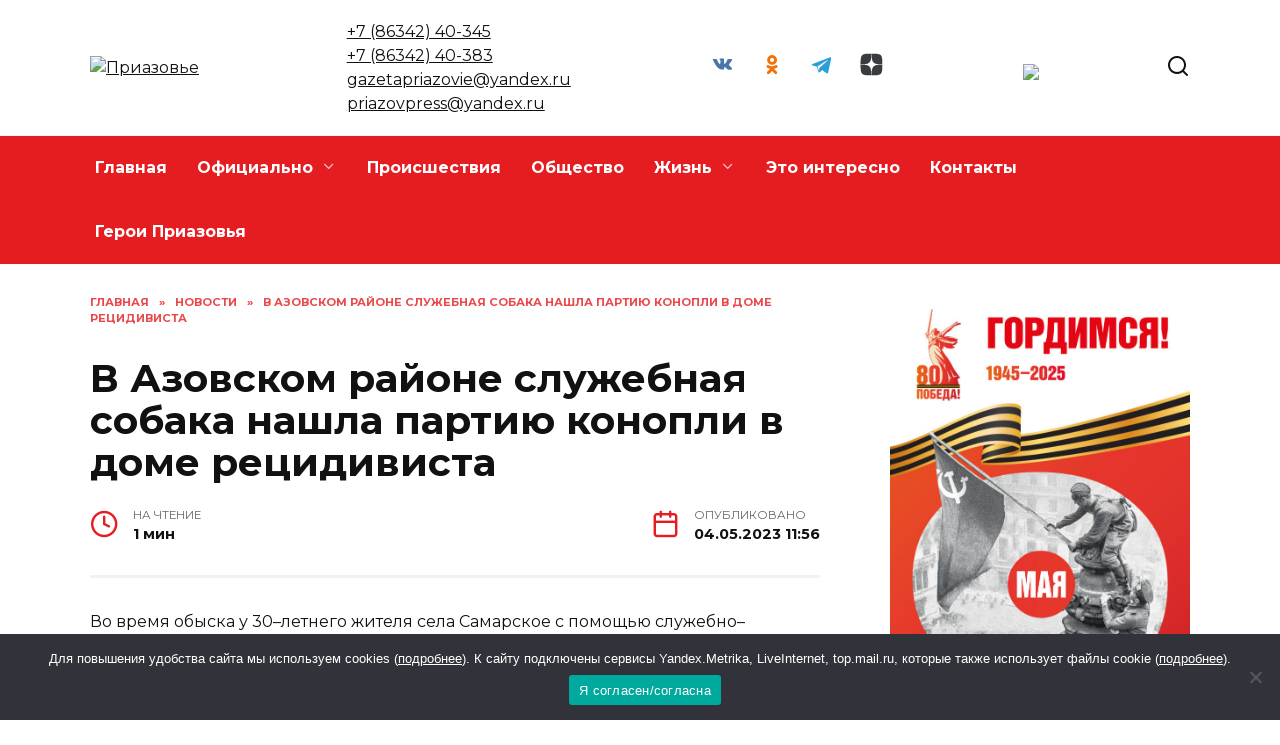

--- FILE ---
content_type: text/html; charset=UTF-8
request_url: https://priazove.ru/v-azovskom-rajone-sluzhebnaya-sobaka-nashla-partiju-konopli-v-dome-recidivista/
body_size: 23677
content:
<!doctype html>
<html lang="ru-RU" prefix="og: https://ogp.me/ns#">
<head>
	<meta charset="UTF-8">
	<meta name="viewport" content="width=device-width, initial-scale=1">

		<style>img:is([sizes="auto" i], [sizes^="auto," i]) { contain-intrinsic-size: 3000px 1500px }</style>
	
<!-- SEO от Rank Math - https://rankmath.com/ -->
<title>В Азовском районе служебная собака нашла партию конопли в доме рецидивиста - Приазовье</title>
<meta name="description" content="Во время обыска у 30–летнего жителя села Самарское с помощью служебно–розыскной собаки полицейским удалась обнаружить растительное вещество и куст с"/>
<meta name="robots" content="follow, index, max-snippet:-1, max-video-preview:-1, max-image-preview:large"/>
<link rel="canonical" href="https://priazove.ru/v-azovskom-rajone-sluzhebnaya-sobaka-nashla-partiju-konopli-v-dome-recidivista/" />
<meta property="og:locale" content="ru_RU" />
<meta property="og:type" content="article" />
<meta property="og:title" content="В Азовском районе служебная собака нашла партию конопли в доме рецидивиста - Приазовье" />
<meta property="og:description" content="Во время обыска у 30–летнего жителя села Самарское с помощью служебно–розыскной собаки полицейским удалась обнаружить растительное вещество и куст с" />
<meta property="og:url" content="https://priazove.ru/v-azovskom-rajone-sluzhebnaya-sobaka-nashla-partiju-konopli-v-dome-recidivista/" />
<meta property="og:site_name" content="Приазовье" />
<meta property="article:section" content="Новости" />
<meta property="og:image" content="https://priazove.ru/wp-content/uploads/2023/05/03_4.jpeg" />
<meta property="og:image:secure_url" content="https://priazove.ru/wp-content/uploads/2023/05/03_4.jpeg" />
<meta property="og:image:width" content="720" />
<meta property="og:image:height" content="444" />
<meta property="og:image:alt" content="В Азовском районе служебная собака нашла партию конопли в доме рецидивиста" />
<meta property="og:image:type" content="image/jpeg" />
<meta property="article:published_time" content="2023-05-04T11:56:00+03:00" />
<meta name="twitter:card" content="summary_large_image" />
<meta name="twitter:title" content="В Азовском районе служебная собака нашла партию конопли в доме рецидивиста - Приазовье" />
<meta name="twitter:description" content="Во время обыска у 30–летнего жителя села Самарское с помощью служебно–розыскной собаки полицейским удалась обнаружить растительное вещество и куст с" />
<meta name="twitter:site" content="@admin" />
<meta name="twitter:creator" content="@admin" />
<meta name="twitter:image" content="https://priazove.ru/wp-content/uploads/2023/05/03_4.jpeg" />
<meta name="twitter:label1" content="Автор" />
<meta name="twitter:data1" content="Журналист" />
<meta name="twitter:label2" content="Время чтения" />
<meta name="twitter:data2" content="Меньше минуты" />
<script type="application/ld+json" class="rank-math-schema">{"@context":"https://schema.org","@graph":[{"@type":["Person","Organization"],"@id":"https://priazove.ru/#person","name":"\u041f\u0440\u0438\u0430\u0437\u043e\u0432\u044c\u0435","sameAs":["https://twitter.com/admin"]},{"@type":"WebSite","@id":"https://priazove.ru/#website","url":"https://priazove.ru","name":"\u041f\u0440\u0438\u0430\u0437\u043e\u0432\u044c\u0435","publisher":{"@id":"https://priazove.ru/#person"},"inLanguage":"ru-RU"},{"@type":"ImageObject","@id":"https://priazove.ru/wp-content/uploads/2023/05/03_4.jpeg","url":"https://priazove.ru/wp-content/uploads/2023/05/03_4.jpeg","width":"720","height":"444","inLanguage":"ru-RU"},{"@type":"BreadcrumbList","@id":"https://priazove.ru/v-azovskom-rajone-sluzhebnaya-sobaka-nashla-partiju-konopli-v-dome-recidivista/#breadcrumb","itemListElement":[{"@type":"ListItem","position":"1","item":{"@id":"https://priazove.ru","name":"\u0413\u043b\u0430\u0432\u043d\u0430\u044f"}},{"@type":"ListItem","position":"2","item":{"@id":"https://priazove.ru/category/uncategorized/","name":"\u041d\u043e\u0432\u043e\u0441\u0442\u0438"}},{"@type":"ListItem","position":"3","item":{"@id":"https://priazove.ru/v-azovskom-rajone-sluzhebnaya-sobaka-nashla-partiju-konopli-v-dome-recidivista/","name":"\u0412 \u0410\u0437\u043e\u0432\u0441\u043a\u043e\u043c \u0440\u0430\u0439\u043e\u043d\u0435 \u0441\u043b\u0443\u0436\u0435\u0431\u043d\u0430\u044f \u0441\u043e\u0431\u0430\u043a\u0430 \u043d\u0430\u0448\u043b\u0430 \u043f\u0430\u0440\u0442\u0438\u044e \u043a\u043e\u043d\u043e\u043f\u043b\u0438 \u0432 \u0434\u043e\u043c\u0435 \u0440\u0435\u0446\u0438\u0434\u0438\u0432\u0438\u0441\u0442\u0430"}}]},{"@type":"WebPage","@id":"https://priazove.ru/v-azovskom-rajone-sluzhebnaya-sobaka-nashla-partiju-konopli-v-dome-recidivista/#webpage","url":"https://priazove.ru/v-azovskom-rajone-sluzhebnaya-sobaka-nashla-partiju-konopli-v-dome-recidivista/","name":"\u0412 \u0410\u0437\u043e\u0432\u0441\u043a\u043e\u043c \u0440\u0430\u0439\u043e\u043d\u0435 \u0441\u043b\u0443\u0436\u0435\u0431\u043d\u0430\u044f \u0441\u043e\u0431\u0430\u043a\u0430 \u043d\u0430\u0448\u043b\u0430 \u043f\u0430\u0440\u0442\u0438\u044e \u043a\u043e\u043d\u043e\u043f\u043b\u0438 \u0432 \u0434\u043e\u043c\u0435 \u0440\u0435\u0446\u0438\u0434\u0438\u0432\u0438\u0441\u0442\u0430 - \u041f\u0440\u0438\u0430\u0437\u043e\u0432\u044c\u0435","datePublished":"2023-05-04T11:56:00+03:00","dateModified":"2023-05-04T11:56:00+03:00","isPartOf":{"@id":"https://priazove.ru/#website"},"primaryImageOfPage":{"@id":"https://priazove.ru/wp-content/uploads/2023/05/03_4.jpeg"},"inLanguage":"ru-RU","breadcrumb":{"@id":"https://priazove.ru/v-azovskom-rajone-sluzhebnaya-sobaka-nashla-partiju-konopli-v-dome-recidivista/#breadcrumb"}},{"@type":"Person","@id":"https://priazove.ru/author/redaktor/","name":"\u0416\u0443\u0440\u043d\u0430\u043b\u0438\u0441\u0442","url":"https://priazove.ru/author/redaktor/","image":{"@type":"ImageObject","@id":"https://secure.gravatar.com/avatar/fc9c1403b0d21a4e29cc43eae0c78292?s=96&amp;d=mm&amp;r=g","url":"https://secure.gravatar.com/avatar/fc9c1403b0d21a4e29cc43eae0c78292?s=96&amp;d=mm&amp;r=g","caption":"\u0416\u0443\u0440\u043d\u0430\u043b\u0438\u0441\u0442","inLanguage":"ru-RU"}},{"@type":"BlogPosting","headline":"\u0412 \u0410\u0437\u043e\u0432\u0441\u043a\u043e\u043c \u0440\u0430\u0439\u043e\u043d\u0435 \u0441\u043b\u0443\u0436\u0435\u0431\u043d\u0430\u044f \u0441\u043e\u0431\u0430\u043a\u0430 \u043d\u0430\u0448\u043b\u0430 \u043f\u0430\u0440\u0442\u0438\u044e \u043a\u043e\u043d\u043e\u043f\u043b\u0438 \u0432 \u0434\u043e\u043c\u0435 \u0440\u0435\u0446\u0438\u0434\u0438\u0432\u0438\u0441\u0442\u0430 - \u041f\u0440\u0438\u0430\u0437\u043e\u0432\u044c\u0435","datePublished":"2023-05-04T11:56:00+03:00","dateModified":"2023-05-04T11:56:00+03:00","articleSection":"\u041d\u043e\u0432\u043e\u0441\u0442\u0438","author":{"@id":"https://priazove.ru/author/redaktor/","name":"\u0416\u0443\u0440\u043d\u0430\u043b\u0438\u0441\u0442"},"publisher":{"@id":"https://priazove.ru/#person"},"description":"\u0412\u043e \u0432\u0440\u0435\u043c\u044f \u043e\u0431\u044b\u0441\u043a\u0430 \u0443 30\u2013\u043b\u0435\u0442\u043d\u0435\u0433\u043e \u0436\u0438\u0442\u0435\u043b\u044f \u0441\u0435\u043b\u0430 \u0421\u0430\u043c\u0430\u0440\u0441\u043a\u043e\u0435 \u0441 \u043f\u043e\u043c\u043e\u0449\u044c\u044e \u0441\u043b\u0443\u0436\u0435\u0431\u043d\u043e\u2013\u0440\u043e\u0437\u044b\u0441\u043a\u043d\u043e\u0439 \u0441\u043e\u0431\u0430\u043a\u0438 \u043f\u043e\u043b\u0438\u0446\u0435\u0439\u0441\u043a\u0438\u043c \u0443\u0434\u0430\u043b\u0430\u0441\u044c \u043e\u0431\u043d\u0430\u0440\u0443\u0436\u0438\u0442\u044c \u0440\u0430\u0441\u0442\u0438\u0442\u0435\u043b\u044c\u043d\u043e\u0435 \u0432\u0435\u0449\u0435\u0441\u0442\u0432\u043e \u0438 \u043a\u0443\u0441\u0442 \u0441","name":"\u0412 \u0410\u0437\u043e\u0432\u0441\u043a\u043e\u043c \u0440\u0430\u0439\u043e\u043d\u0435 \u0441\u043b\u0443\u0436\u0435\u0431\u043d\u0430\u044f \u0441\u043e\u0431\u0430\u043a\u0430 \u043d\u0430\u0448\u043b\u0430 \u043f\u0430\u0440\u0442\u0438\u044e \u043a\u043e\u043d\u043e\u043f\u043b\u0438 \u0432 \u0434\u043e\u043c\u0435 \u0440\u0435\u0446\u0438\u0434\u0438\u0432\u0438\u0441\u0442\u0430 - \u041f\u0440\u0438\u0430\u0437\u043e\u0432\u044c\u0435","@id":"https://priazove.ru/v-azovskom-rajone-sluzhebnaya-sobaka-nashla-partiju-konopli-v-dome-recidivista/#richSnippet","isPartOf":{"@id":"https://priazove.ru/v-azovskom-rajone-sluzhebnaya-sobaka-nashla-partiju-konopli-v-dome-recidivista/#webpage"},"image":{"@id":"https://priazove.ru/wp-content/uploads/2023/05/03_4.jpeg"},"inLanguage":"ru-RU","mainEntityOfPage":{"@id":"https://priazove.ru/v-azovskom-rajone-sluzhebnaya-sobaka-nashla-partiju-konopli-v-dome-recidivista/#webpage"}}]}</script>
<!-- /Rank Math WordPress SEO плагин -->

<link rel='dns-prefetch' href='//fonts.googleapis.com' />
<link rel="alternate" type="application/rss+xml" title="Приазовье &raquo; Лента комментариев к &laquo;В Азовском районе служебная собака нашла партию конопли в доме рецидивиста&raquo;" href="https://priazove.ru/v-azovskom-rajone-sluzhebnaya-sobaka-nashla-partiju-konopli-v-dome-recidivista/feed/" />
<script type="text/javascript">
/* <![CDATA[ */
window._wpemojiSettings = {"baseUrl":"https:\/\/s.w.org\/images\/core\/emoji\/15.0.3\/72x72\/","ext":".png","svgUrl":"https:\/\/s.w.org\/images\/core\/emoji\/15.0.3\/svg\/","svgExt":".svg","source":{"concatemoji":"https:\/\/priazove.ru\/wp-includes\/js\/wp-emoji-release.min.js?ver=6.7.4"}};
/*! This file is auto-generated */
!function(i,n){var o,s,e;function c(e){try{var t={supportTests:e,timestamp:(new Date).valueOf()};sessionStorage.setItem(o,JSON.stringify(t))}catch(e){}}function p(e,t,n){e.clearRect(0,0,e.canvas.width,e.canvas.height),e.fillText(t,0,0);var t=new Uint32Array(e.getImageData(0,0,e.canvas.width,e.canvas.height).data),r=(e.clearRect(0,0,e.canvas.width,e.canvas.height),e.fillText(n,0,0),new Uint32Array(e.getImageData(0,0,e.canvas.width,e.canvas.height).data));return t.every(function(e,t){return e===r[t]})}function u(e,t,n){switch(t){case"flag":return n(e,"\ud83c\udff3\ufe0f\u200d\u26a7\ufe0f","\ud83c\udff3\ufe0f\u200b\u26a7\ufe0f")?!1:!n(e,"\ud83c\uddfa\ud83c\uddf3","\ud83c\uddfa\u200b\ud83c\uddf3")&&!n(e,"\ud83c\udff4\udb40\udc67\udb40\udc62\udb40\udc65\udb40\udc6e\udb40\udc67\udb40\udc7f","\ud83c\udff4\u200b\udb40\udc67\u200b\udb40\udc62\u200b\udb40\udc65\u200b\udb40\udc6e\u200b\udb40\udc67\u200b\udb40\udc7f");case"emoji":return!n(e,"\ud83d\udc26\u200d\u2b1b","\ud83d\udc26\u200b\u2b1b")}return!1}function f(e,t,n){var r="undefined"!=typeof WorkerGlobalScope&&self instanceof WorkerGlobalScope?new OffscreenCanvas(300,150):i.createElement("canvas"),a=r.getContext("2d",{willReadFrequently:!0}),o=(a.textBaseline="top",a.font="600 32px Arial",{});return e.forEach(function(e){o[e]=t(a,e,n)}),o}function t(e){var t=i.createElement("script");t.src=e,t.defer=!0,i.head.appendChild(t)}"undefined"!=typeof Promise&&(o="wpEmojiSettingsSupports",s=["flag","emoji"],n.supports={everything:!0,everythingExceptFlag:!0},e=new Promise(function(e){i.addEventListener("DOMContentLoaded",e,{once:!0})}),new Promise(function(t){var n=function(){try{var e=JSON.parse(sessionStorage.getItem(o));if("object"==typeof e&&"number"==typeof e.timestamp&&(new Date).valueOf()<e.timestamp+604800&&"object"==typeof e.supportTests)return e.supportTests}catch(e){}return null}();if(!n){if("undefined"!=typeof Worker&&"undefined"!=typeof OffscreenCanvas&&"undefined"!=typeof URL&&URL.createObjectURL&&"undefined"!=typeof Blob)try{var e="postMessage("+f.toString()+"("+[JSON.stringify(s),u.toString(),p.toString()].join(",")+"));",r=new Blob([e],{type:"text/javascript"}),a=new Worker(URL.createObjectURL(r),{name:"wpTestEmojiSupports"});return void(a.onmessage=function(e){c(n=e.data),a.terminate(),t(n)})}catch(e){}c(n=f(s,u,p))}t(n)}).then(function(e){for(var t in e)n.supports[t]=e[t],n.supports.everything=n.supports.everything&&n.supports[t],"flag"!==t&&(n.supports.everythingExceptFlag=n.supports.everythingExceptFlag&&n.supports[t]);n.supports.everythingExceptFlag=n.supports.everythingExceptFlag&&!n.supports.flag,n.DOMReady=!1,n.readyCallback=function(){n.DOMReady=!0}}).then(function(){return e}).then(function(){var e;n.supports.everything||(n.readyCallback(),(e=n.source||{}).concatemoji?t(e.concatemoji):e.wpemoji&&e.twemoji&&(t(e.twemoji),t(e.wpemoji)))}))}((window,document),window._wpemojiSettings);
/* ]]> */
</script>
<style id='wp-emoji-styles-inline-css' type='text/css'>

	img.wp-smiley, img.emoji {
		display: inline !important;
		border: none !important;
		box-shadow: none !important;
		height: 1em !important;
		width: 1em !important;
		margin: 0 0.07em !important;
		vertical-align: -0.1em !important;
		background: none !important;
		padding: 0 !important;
	}
</style>
<link rel='stylesheet' id='wp-block-library-css' href='https://priazove.ru/wp-includes/css/dist/block-library/style.min.css?ver=6.7.4'  media='all' />
<style id='wp-block-library-theme-inline-css' type='text/css'>
.wp-block-audio :where(figcaption){color:#555;font-size:13px;text-align:center}.is-dark-theme .wp-block-audio :where(figcaption){color:#ffffffa6}.wp-block-audio{margin:0 0 1em}.wp-block-code{border:1px solid #ccc;border-radius:4px;font-family:Menlo,Consolas,monaco,monospace;padding:.8em 1em}.wp-block-embed :where(figcaption){color:#555;font-size:13px;text-align:center}.is-dark-theme .wp-block-embed :where(figcaption){color:#ffffffa6}.wp-block-embed{margin:0 0 1em}.blocks-gallery-caption{color:#555;font-size:13px;text-align:center}.is-dark-theme .blocks-gallery-caption{color:#ffffffa6}:root :where(.wp-block-image figcaption){color:#555;font-size:13px;text-align:center}.is-dark-theme :root :where(.wp-block-image figcaption){color:#ffffffa6}.wp-block-image{margin:0 0 1em}.wp-block-pullquote{border-bottom:4px solid;border-top:4px solid;color:currentColor;margin-bottom:1.75em}.wp-block-pullquote cite,.wp-block-pullquote footer,.wp-block-pullquote__citation{color:currentColor;font-size:.8125em;font-style:normal;text-transform:uppercase}.wp-block-quote{border-left:.25em solid;margin:0 0 1.75em;padding-left:1em}.wp-block-quote cite,.wp-block-quote footer{color:currentColor;font-size:.8125em;font-style:normal;position:relative}.wp-block-quote:where(.has-text-align-right){border-left:none;border-right:.25em solid;padding-left:0;padding-right:1em}.wp-block-quote:where(.has-text-align-center){border:none;padding-left:0}.wp-block-quote.is-large,.wp-block-quote.is-style-large,.wp-block-quote:where(.is-style-plain){border:none}.wp-block-search .wp-block-search__label{font-weight:700}.wp-block-search__button{border:1px solid #ccc;padding:.375em .625em}:where(.wp-block-group.has-background){padding:1.25em 2.375em}.wp-block-separator.has-css-opacity{opacity:.4}.wp-block-separator{border:none;border-bottom:2px solid;margin-left:auto;margin-right:auto}.wp-block-separator.has-alpha-channel-opacity{opacity:1}.wp-block-separator:not(.is-style-wide):not(.is-style-dots){width:100px}.wp-block-separator.has-background:not(.is-style-dots){border-bottom:none;height:1px}.wp-block-separator.has-background:not(.is-style-wide):not(.is-style-dots){height:2px}.wp-block-table{margin:0 0 1em}.wp-block-table td,.wp-block-table th{word-break:normal}.wp-block-table :where(figcaption){color:#555;font-size:13px;text-align:center}.is-dark-theme .wp-block-table :where(figcaption){color:#ffffffa6}.wp-block-video :where(figcaption){color:#555;font-size:13px;text-align:center}.is-dark-theme .wp-block-video :where(figcaption){color:#ffffffa6}.wp-block-video{margin:0 0 1em}:root :where(.wp-block-template-part.has-background){margin-bottom:0;margin-top:0;padding:1.25em 2.375em}
</style>
<style id='rank-math-toc-block-style-inline-css' type='text/css'>
.wp-block-rank-math-toc-block nav ol{counter-reset:item}.wp-block-rank-math-toc-block nav ol li{display:block}.wp-block-rank-math-toc-block nav ol li:before{content:counters(item, ".") ". ";counter-increment:item}

</style>
<style id='classic-theme-styles-inline-css' type='text/css'>
/*! This file is auto-generated */
.wp-block-button__link{color:#fff;background-color:#32373c;border-radius:9999px;box-shadow:none;text-decoration:none;padding:calc(.667em + 2px) calc(1.333em + 2px);font-size:1.125em}.wp-block-file__button{background:#32373c;color:#fff;text-decoration:none}
</style>
<style id='global-styles-inline-css' type='text/css'>
:root{--wp--preset--aspect-ratio--square: 1;--wp--preset--aspect-ratio--4-3: 4/3;--wp--preset--aspect-ratio--3-4: 3/4;--wp--preset--aspect-ratio--3-2: 3/2;--wp--preset--aspect-ratio--2-3: 2/3;--wp--preset--aspect-ratio--16-9: 16/9;--wp--preset--aspect-ratio--9-16: 9/16;--wp--preset--color--black: #000000;--wp--preset--color--cyan-bluish-gray: #abb8c3;--wp--preset--color--white: #ffffff;--wp--preset--color--pale-pink: #f78da7;--wp--preset--color--vivid-red: #cf2e2e;--wp--preset--color--luminous-vivid-orange: #ff6900;--wp--preset--color--luminous-vivid-amber: #fcb900;--wp--preset--color--light-green-cyan: #7bdcb5;--wp--preset--color--vivid-green-cyan: #00d084;--wp--preset--color--pale-cyan-blue: #8ed1fc;--wp--preset--color--vivid-cyan-blue: #0693e3;--wp--preset--color--vivid-purple: #9b51e0;--wp--preset--gradient--vivid-cyan-blue-to-vivid-purple: linear-gradient(135deg,rgba(6,147,227,1) 0%,rgb(155,81,224) 100%);--wp--preset--gradient--light-green-cyan-to-vivid-green-cyan: linear-gradient(135deg,rgb(122,220,180) 0%,rgb(0,208,130) 100%);--wp--preset--gradient--luminous-vivid-amber-to-luminous-vivid-orange: linear-gradient(135deg,rgba(252,185,0,1) 0%,rgba(255,105,0,1) 100%);--wp--preset--gradient--luminous-vivid-orange-to-vivid-red: linear-gradient(135deg,rgba(255,105,0,1) 0%,rgb(207,46,46) 100%);--wp--preset--gradient--very-light-gray-to-cyan-bluish-gray: linear-gradient(135deg,rgb(238,238,238) 0%,rgb(169,184,195) 100%);--wp--preset--gradient--cool-to-warm-spectrum: linear-gradient(135deg,rgb(74,234,220) 0%,rgb(151,120,209) 20%,rgb(207,42,186) 40%,rgb(238,44,130) 60%,rgb(251,105,98) 80%,rgb(254,248,76) 100%);--wp--preset--gradient--blush-light-purple: linear-gradient(135deg,rgb(255,206,236) 0%,rgb(152,150,240) 100%);--wp--preset--gradient--blush-bordeaux: linear-gradient(135deg,rgb(254,205,165) 0%,rgb(254,45,45) 50%,rgb(107,0,62) 100%);--wp--preset--gradient--luminous-dusk: linear-gradient(135deg,rgb(255,203,112) 0%,rgb(199,81,192) 50%,rgb(65,88,208) 100%);--wp--preset--gradient--pale-ocean: linear-gradient(135deg,rgb(255,245,203) 0%,rgb(182,227,212) 50%,rgb(51,167,181) 100%);--wp--preset--gradient--electric-grass: linear-gradient(135deg,rgb(202,248,128) 0%,rgb(113,206,126) 100%);--wp--preset--gradient--midnight: linear-gradient(135deg,rgb(2,3,129) 0%,rgb(40,116,252) 100%);--wp--preset--font-size--small: 19.5px;--wp--preset--font-size--medium: 20px;--wp--preset--font-size--large: 36.5px;--wp--preset--font-size--x-large: 42px;--wp--preset--font-size--normal: 22px;--wp--preset--font-size--huge: 49.5px;--wp--preset--spacing--20: 0.44rem;--wp--preset--spacing--30: 0.67rem;--wp--preset--spacing--40: 1rem;--wp--preset--spacing--50: 1.5rem;--wp--preset--spacing--60: 2.25rem;--wp--preset--spacing--70: 3.38rem;--wp--preset--spacing--80: 5.06rem;--wp--preset--shadow--natural: 6px 6px 9px rgba(0, 0, 0, 0.2);--wp--preset--shadow--deep: 12px 12px 50px rgba(0, 0, 0, 0.4);--wp--preset--shadow--sharp: 6px 6px 0px rgba(0, 0, 0, 0.2);--wp--preset--shadow--outlined: 6px 6px 0px -3px rgba(255, 255, 255, 1), 6px 6px rgba(0, 0, 0, 1);--wp--preset--shadow--crisp: 6px 6px 0px rgba(0, 0, 0, 1);}:where(.is-layout-flex){gap: 0.5em;}:where(.is-layout-grid){gap: 0.5em;}body .is-layout-flex{display: flex;}.is-layout-flex{flex-wrap: wrap;align-items: center;}.is-layout-flex > :is(*, div){margin: 0;}body .is-layout-grid{display: grid;}.is-layout-grid > :is(*, div){margin: 0;}:where(.wp-block-columns.is-layout-flex){gap: 2em;}:where(.wp-block-columns.is-layout-grid){gap: 2em;}:where(.wp-block-post-template.is-layout-flex){gap: 1.25em;}:where(.wp-block-post-template.is-layout-grid){gap: 1.25em;}.has-black-color{color: var(--wp--preset--color--black) !important;}.has-cyan-bluish-gray-color{color: var(--wp--preset--color--cyan-bluish-gray) !important;}.has-white-color{color: var(--wp--preset--color--white) !important;}.has-pale-pink-color{color: var(--wp--preset--color--pale-pink) !important;}.has-vivid-red-color{color: var(--wp--preset--color--vivid-red) !important;}.has-luminous-vivid-orange-color{color: var(--wp--preset--color--luminous-vivid-orange) !important;}.has-luminous-vivid-amber-color{color: var(--wp--preset--color--luminous-vivid-amber) !important;}.has-light-green-cyan-color{color: var(--wp--preset--color--light-green-cyan) !important;}.has-vivid-green-cyan-color{color: var(--wp--preset--color--vivid-green-cyan) !important;}.has-pale-cyan-blue-color{color: var(--wp--preset--color--pale-cyan-blue) !important;}.has-vivid-cyan-blue-color{color: var(--wp--preset--color--vivid-cyan-blue) !important;}.has-vivid-purple-color{color: var(--wp--preset--color--vivid-purple) !important;}.has-black-background-color{background-color: var(--wp--preset--color--black) !important;}.has-cyan-bluish-gray-background-color{background-color: var(--wp--preset--color--cyan-bluish-gray) !important;}.has-white-background-color{background-color: var(--wp--preset--color--white) !important;}.has-pale-pink-background-color{background-color: var(--wp--preset--color--pale-pink) !important;}.has-vivid-red-background-color{background-color: var(--wp--preset--color--vivid-red) !important;}.has-luminous-vivid-orange-background-color{background-color: var(--wp--preset--color--luminous-vivid-orange) !important;}.has-luminous-vivid-amber-background-color{background-color: var(--wp--preset--color--luminous-vivid-amber) !important;}.has-light-green-cyan-background-color{background-color: var(--wp--preset--color--light-green-cyan) !important;}.has-vivid-green-cyan-background-color{background-color: var(--wp--preset--color--vivid-green-cyan) !important;}.has-pale-cyan-blue-background-color{background-color: var(--wp--preset--color--pale-cyan-blue) !important;}.has-vivid-cyan-blue-background-color{background-color: var(--wp--preset--color--vivid-cyan-blue) !important;}.has-vivid-purple-background-color{background-color: var(--wp--preset--color--vivid-purple) !important;}.has-black-border-color{border-color: var(--wp--preset--color--black) !important;}.has-cyan-bluish-gray-border-color{border-color: var(--wp--preset--color--cyan-bluish-gray) !important;}.has-white-border-color{border-color: var(--wp--preset--color--white) !important;}.has-pale-pink-border-color{border-color: var(--wp--preset--color--pale-pink) !important;}.has-vivid-red-border-color{border-color: var(--wp--preset--color--vivid-red) !important;}.has-luminous-vivid-orange-border-color{border-color: var(--wp--preset--color--luminous-vivid-orange) !important;}.has-luminous-vivid-amber-border-color{border-color: var(--wp--preset--color--luminous-vivid-amber) !important;}.has-light-green-cyan-border-color{border-color: var(--wp--preset--color--light-green-cyan) !important;}.has-vivid-green-cyan-border-color{border-color: var(--wp--preset--color--vivid-green-cyan) !important;}.has-pale-cyan-blue-border-color{border-color: var(--wp--preset--color--pale-cyan-blue) !important;}.has-vivid-cyan-blue-border-color{border-color: var(--wp--preset--color--vivid-cyan-blue) !important;}.has-vivid-purple-border-color{border-color: var(--wp--preset--color--vivid-purple) !important;}.has-vivid-cyan-blue-to-vivid-purple-gradient-background{background: var(--wp--preset--gradient--vivid-cyan-blue-to-vivid-purple) !important;}.has-light-green-cyan-to-vivid-green-cyan-gradient-background{background: var(--wp--preset--gradient--light-green-cyan-to-vivid-green-cyan) !important;}.has-luminous-vivid-amber-to-luminous-vivid-orange-gradient-background{background: var(--wp--preset--gradient--luminous-vivid-amber-to-luminous-vivid-orange) !important;}.has-luminous-vivid-orange-to-vivid-red-gradient-background{background: var(--wp--preset--gradient--luminous-vivid-orange-to-vivid-red) !important;}.has-very-light-gray-to-cyan-bluish-gray-gradient-background{background: var(--wp--preset--gradient--very-light-gray-to-cyan-bluish-gray) !important;}.has-cool-to-warm-spectrum-gradient-background{background: var(--wp--preset--gradient--cool-to-warm-spectrum) !important;}.has-blush-light-purple-gradient-background{background: var(--wp--preset--gradient--blush-light-purple) !important;}.has-blush-bordeaux-gradient-background{background: var(--wp--preset--gradient--blush-bordeaux) !important;}.has-luminous-dusk-gradient-background{background: var(--wp--preset--gradient--luminous-dusk) !important;}.has-pale-ocean-gradient-background{background: var(--wp--preset--gradient--pale-ocean) !important;}.has-electric-grass-gradient-background{background: var(--wp--preset--gradient--electric-grass) !important;}.has-midnight-gradient-background{background: var(--wp--preset--gradient--midnight) !important;}.has-small-font-size{font-size: var(--wp--preset--font-size--small) !important;}.has-medium-font-size{font-size: var(--wp--preset--font-size--medium) !important;}.has-large-font-size{font-size: var(--wp--preset--font-size--large) !important;}.has-x-large-font-size{font-size: var(--wp--preset--font-size--x-large) !important;}
:where(.wp-block-post-template.is-layout-flex){gap: 1.25em;}:where(.wp-block-post-template.is-layout-grid){gap: 1.25em;}
:where(.wp-block-columns.is-layout-flex){gap: 2em;}:where(.wp-block-columns.is-layout-grid){gap: 2em;}
:root :where(.wp-block-pullquote){font-size: 1.5em;line-height: 1.6;}
</style>
<link rel='stylesheet' id='cookie-notice-front-css' href='https://priazove.ru/wp-content/plugins/cookie-notice/css/front.min.css?ver=2.5.3'  media='all' />
<link rel='stylesheet' id='google-fonts-css' href='https://fonts.googleapis.com/css?family=Montserrat%3A400%2C400i%2C700&#038;subset=cyrillic&#038;display=swap&#038;ver=6.7.4'  media='all' />
<link rel='stylesheet' id='reboot-style-css' href='https://priazove.ru/wp-content/themes/reboot/assets/css/style.min.css?ver=1.4.9'  media='all' />
<link rel='stylesheet' id='reboot-style-child-css' href='https://priazove.ru/wp-content/themes/reboot_child/style.css?ver=6.7.4'  media='all' />
<script type="text/javascript" id="cookie-notice-front-js-before">
/* <![CDATA[ */
var cnArgs = {"ajaxUrl":"https:\/\/priazove.ru\/wp-admin\/admin-ajax.php","nonce":"624ec8432e","hideEffect":"fade","position":"bottom","onScroll":false,"onScrollOffset":100,"onClick":false,"cookieName":"cookie_notice_accepted","cookieTime":2592000,"cookieTimeRejected":2592000,"globalCookie":false,"redirection":false,"cache":true,"revokeCookies":false,"revokeCookiesOpt":"automatic"};
/* ]]> */
</script>
<script type="text/javascript" src="https://priazove.ru/wp-content/plugins/cookie-notice/js/front.min.js?ver=2.5.3" id="cookie-notice-front-js"></script>
<script type="text/javascript" src="https://priazove.ru/wp-includes/js/jquery/jquery.min.js?ver=3.7.1" id="jquery-core-js"></script>
<script type="text/javascript" src="https://priazove.ru/wp-includes/js/jquery/jquery-migrate.min.js?ver=3.4.1" id="jquery-migrate-js"></script>
<link rel="https://api.w.org/" href="https://priazove.ru/wp-json/" /><link rel="alternate" title="JSON" type="application/json" href="https://priazove.ru/wp-json/wp/v2/posts/57250" /><link rel="EditURI" type="application/rsd+xml" title="RSD" href="https://priazove.ru/xmlrpc.php?rsd" />
<meta name="generator" content="WordPress 6.7.4" />
<link rel='shortlink' href='https://priazove.ru/?p=57250' />
<link rel="alternate" title="oEmbed (JSON)" type="application/json+oembed" href="https://priazove.ru/wp-json/oembed/1.0/embed?url=https%3A%2F%2Fpriazove.ru%2Fv-azovskom-rajone-sluzhebnaya-sobaka-nashla-partiju-konopli-v-dome-recidivista%2F" />
<link rel="alternate" title="oEmbed (XML)" type="text/xml+oembed" href="https://priazove.ru/wp-json/oembed/1.0/embed?url=https%3A%2F%2Fpriazove.ru%2Fv-azovskom-rajone-sluzhebnaya-sobaka-nashla-partiju-konopli-v-dome-recidivista%2F&#038;format=xml" />
<link rel="preload" href="https://priazove.ru/wp-content/themes/reboot/assets/fonts/wpshop-core.ttf" as="font" crossorigin><link rel="preload" href="https://priazove.ru/wp-content/uploads/2023/05/03_4.jpeg" as="image" crossorigin>
    <style>.site-logotype{max-width:998px}.site-logotype img{max-height:98px}.scrolltop:before{color:#e51c20}::selection, .card-slider__category, .card-slider-container .swiper-pagination-bullet-active, .post-card--grid .post-card__thumbnail:before, .post-card:not(.post-card--small) .post-card__thumbnail a:before, .post-card:not(.post-card--small) .post-card__category,  .post-box--high .post-box__category span, .post-box--wide .post-box__category span, .page-separator, .pagination .nav-links .page-numbers:not(.dots):not(.current):before, .btn, .btn-primary:hover, .btn-primary:not(:disabled):not(.disabled).active, .btn-primary:not(:disabled):not(.disabled):active, .show>.btn-primary.dropdown-toggle, .comment-respond .form-submit input, .page-links__item{background-color:#e51c20}.entry-image--big .entry-image__body .post-card__category a, .home-text ul:not([class])>li:before, .page-content ul:not([class])>li:before, .taxonomy-description ul:not([class])>li:before, .widget-area .widget_categories ul.menu li a:before, .widget-area .widget_categories ul.menu li span:before, .widget-area .widget_categories>ul li a:before, .widget-area .widget_categories>ul li span:before, .widget-area .widget_nav_menu ul.menu li a:before, .widget-area .widget_nav_menu ul.menu li span:before, .widget-area .widget_nav_menu>ul li a:before, .widget-area .widget_nav_menu>ul li span:before, .page-links .page-numbers:not(.dots):not(.current):before, .page-links .post-page-numbers:not(.dots):not(.current):before, .pagination .nav-links .page-numbers:not(.dots):not(.current):before, .pagination .nav-links .post-page-numbers:not(.dots):not(.current):before, .entry-image--full .entry-image__body .post-card__category a, .entry-image--fullscreen .entry-image__body .post-card__category a, .entry-image--wide .entry-image__body .post-card__category a{background-color:#e51c20}.comment-respond input:focus, select:focus, textarea:focus, .post-card--grid.post-card--thumbnail-no, .post-card--standard:after, .post-card--related.post-card--thumbnail-no:hover, .spoiler-box, .btn-primary, .btn-primary:hover, .btn-primary:not(:disabled):not(.disabled).active, .btn-primary:not(:disabled):not(.disabled):active, .show>.btn-primary.dropdown-toggle, .inp:focus, .entry-tag:focus, .entry-tag:hover, .search-screen .search-form .search-field:focus, .entry-content ul:not([class])>li:before, .text-content ul:not([class])>li:before, .page-content ul:not([class])>li:before, .taxonomy-description ul:not([class])>li:before, .entry-content blockquote,
        .input:focus, input[type=color]:focus, input[type=date]:focus, input[type=datetime-local]:focus, input[type=datetime]:focus, input[type=email]:focus, input[type=month]:focus, input[type=number]:focus, input[type=password]:focus, input[type=range]:focus, input[type=search]:focus, input[type=tel]:focus, input[type=text]:focus, input[type=time]:focus, input[type=url]:focus, input[type=week]:focus, select:focus, textarea:focus{border-color:#e51c20 !important}.post-card--small .post-card__category, .post-card__author:before, .post-card__comments:before, .post-card__date:before, .post-card__like:before, .post-card__views:before, .entry-author:before, .entry-date:before, .entry-time:before, .entry-views:before, .entry-content ol:not([class])>li:before, .text-content ol:not([class])>li:before, .entry-content blockquote:before, .spoiler-box__title:after, .search-icon:hover:before, .search-form .search-submit:hover:before, .star-rating-item.hover,
        .comment-list .bypostauthor>.comment-body .comment-author:after,
        .breadcrumb a, .breadcrumb span,
        .search-screen .search-form .search-submit:before, 
        .star-rating--score-1:not(.hover) .star-rating-item:nth-child(1),
        .star-rating--score-2:not(.hover) .star-rating-item:nth-child(1), .star-rating--score-2:not(.hover) .star-rating-item:nth-child(2),
        .star-rating--score-3:not(.hover) .star-rating-item:nth-child(1), .star-rating--score-3:not(.hover) .star-rating-item:nth-child(2), .star-rating--score-3:not(.hover) .star-rating-item:nth-child(3),
        .star-rating--score-4:not(.hover) .star-rating-item:nth-child(1), .star-rating--score-4:not(.hover) .star-rating-item:nth-child(2), .star-rating--score-4:not(.hover) .star-rating-item:nth-child(3), .star-rating--score-4:not(.hover) .star-rating-item:nth-child(4),
        .star-rating--score-5:not(.hover) .star-rating-item:nth-child(1), .star-rating--score-5:not(.hover) .star-rating-item:nth-child(2), .star-rating--score-5:not(.hover) .star-rating-item:nth-child(3), .star-rating--score-5:not(.hover) .star-rating-item:nth-child(4), .star-rating--score-5:not(.hover) .star-rating-item:nth-child(5){color:#e51c20}a:hover, a:focus, a:active, .spanlink:hover, .entry-content a:not(.wp-block-button__link):hover, .entry-content a:not(.wp-block-button__link):focus, .entry-content a:not(.wp-block-button__link):active, .top-menu ul li>span:hover, .main-navigation ul li a:hover, .main-navigation ul li span:hover, .footer-navigation ul li a:hover, .footer-navigation ul li span:hover, .comment-reply-link:hover, .pseudo-link:hover, .child-categories ul li a:hover{color:#e8c91b}.top-menu>ul>li>a:before, .top-menu>ul>li>span:before{background:#e8c91b}.child-categories ul li a:hover, .post-box--no-thumb a:hover{border-color:#e8c91b}.post-box--card:hover{box-shadow: inset 0 0 0 1px #e8c91b}.post-box--card:hover{-webkit-box-shadow: inset 0 0 0 1px #e8c91b}.main-navigation, .footer-navigation, .footer-navigation .removed-link, .main-navigation .removed-link, .main-navigation ul li>a, .footer-navigation ul li>a{color:#ffffff}.main-navigation, .main-navigation ul li .sub-menu li, .main-navigation ul li.menu-item-has-children:before, .footer-navigation, .footer-navigation ul li .sub-menu li, .footer-navigation ul li.menu-item-has-children:before{background-color:#e51c20}@media (max-width: 991px){.widget-area{display: block; margin: 0 auto}}</style>
<link rel="icon" href="https://priazove.ru/wp-content/uploads/2025/10/cropped-download-32x32.png" sizes="32x32" />
<link rel="icon" href="https://priazove.ru/wp-content/uploads/2025/10/cropped-download-192x192.png" sizes="192x192" />
<link rel="apple-touch-icon" href="https://priazove.ru/wp-content/uploads/2025/10/cropped-download-180x180.png" />
<meta name="msapplication-TileImage" content="https://priazove.ru/wp-content/uploads/2025/10/cropped-download-270x270.png" />
		<style type="text/css" id="wp-custom-css">
			body.sidebar-left .section-block:before, body.sidebar-right .section-block:before {
width: 100%!important;
max-width: 100%!important;
margin-left: 0!important;
}		</style>
		    <meta name="zen-verification" content="RFUS40D4ml0nELGT6YxqkqqBfmOdbEo2OPRChHsBVTB8HvnC1pD3XxvHoGy51bfi" />

<meta name="zen-verification" content="OtBd8ijEpOlgpxFwaTGSrL9boPjU3wIYPxSgpr7nqpQgRhKew1nuLjmyRnaBj7Pj" />

<!--В <head> сайта один раз добавьте код загрузчика-->
<script>window.yaContextCb = window.yaContextCb || []</script>
<script src="https://yandex.ru/ads/system/context.js" async></script></head>

<body class="post-template-default single single-post postid-57250 single-format-standard wp-embed-responsive cookies-not-set sidebar-right">



<div id="page" class="site">
    <a class="skip-link screen-reader-text" href="#content">Перейти к содержанию</a>

    <div class="search-screen-overlay js-search-screen-overlay"></div>
    <div class="search-screen js-search-screen">
        
<form role="search" method="get" class="search-form" action="https://priazove.ru/">
    <label>
        <span class="screen-reader-text">Search for:</span>
        <input type="search" class="search-field" placeholder="Поиск…" value="" name="s">
    </label>
    <button type="submit" class="search-submit"></button>
</form>    </div>

    

<header id="masthead" class="site-header full" itemscope itemtype="http://schema.org/WPHeader">
    <div class="site-header-inner fixed">

        <div class="humburger js-humburger"><span></span><span></span><span></span></div>

        
<div class="site-branding">

    <div class="site-logotype"><a href="https://priazove.ru/"><img src="http://priazove.ru/wp-content/uploads/2024/08/bezymyannyj-2.png" width="436" height="115" alt="Приазовье"></a></div></div><!-- .site-branding -->                <div class="header-html-1">
                    <a class="site-description-tel" href="tel:+78634240345"> +7 (86342) 40-345 </a></br>
<a class="site-description-tel" href="tel:+78634240383"> +7 (86342) 40-383 </a></br>


<a class="site-description-tel" href="gazetapriazovie@yandex.ru ">gazetapriazovie@yandex.ru</a></br>
<a class="site-description-tel" href="priazovpress@yandex.ru ">priazovpress@yandex.ru</a></br>                </div>
            
<div class="social-links">
    <div class="social-buttons social-buttons--square social-buttons--circle">

    <span class="social-button social-button--vkontakte js-link" data-href="aHR0cHM6Ly92ay5jb20vY2x1YjIxNzg5NDk4NQ==" data-target="_blank"></span><span class="social-button social-button--odnoklassniki js-link" data-href="aHR0cHM6Ly93d3cub2sucnUvZ2F6ZXRhcHJpYXpvdmllLw==" data-target="_blank"></span><span class="social-button social-button--telegram js-link" data-href="aHR0cHM6Ly90Lm1lL2dhemV0YV9wcmlhem92aWU=" data-target="_blank"></span><span class="social-button social-button--yandexzen js-link" data-href="aHR0cDovL2R6ZW4ucnUvZ2F6ZXRhcHJpYXpvdmllIA==" data-target="_blank"></span>
    </div>
</div>

                <div class="header-html-2">
                    
<img src="/wp-content/uploads/2024/08/foto.jpg" style="width: 250px;">                </div>
                            <div class="header-search">
                    <span class="search-icon js-search-icon"></span>
                </div>
            
    </div>
</header><!-- #masthead -->


    
    
    <nav id="site-navigation" class="main-navigation full" itemscope itemtype="http://schema.org/SiteNavigationElement">
        <div class="main-navigation-inner fixed">
            <div class="menu-menyu-pod-shapkoj-container"><ul id="header_menu" class="menu"><li id="menu-item-69189" class="menu-item menu-item-type-custom menu-item-object-custom menu-item-home menu-item-69189"><a href="https://priazove.ru">Главная</a></li>
<li id="menu-item-69188" class="menu-item menu-item-type-custom menu-item-object-custom menu-item-has-children menu-item-69188"><a href="#">Официально</a>
<ul class="sub-menu">
	<li id="menu-item-70007" class="menu-item menu-item-type-post_type menu-item-object-page menu-item-70007"><a href="https://priazove.ru/administraciya-azovskogo-rajona/">Администрация Азовского района</a></li>
	<li id="menu-item-70120" class="menu-item menu-item-type-post_type menu-item-object-page menu-item-has-children menu-item-70120"><a href="https://priazove.ru/administraczii-selskih-poselenij-azovskogo-rajona/">Администрации сельских поселений Азовского района</a>
	<ul class="sub-menu">
		<li id="menu-item-92561" class="menu-item menu-item-type-post_type menu-item-object-page menu-item-92561"><a href="https://priazove.ru/aleksandrovskoe-selskoe-poselenie/">Александровское сельское поселение</a></li>
		<li id="menu-item-92562" class="menu-item menu-item-type-post_type menu-item-object-page menu-item-92562"><a href="https://priazove.ru/elizavetinskoe-selskoe-poselenie-2/">Елизаветинское сельское поселение</a></li>
		<li id="menu-item-92563" class="menu-item menu-item-type-post_type menu-item-object-page menu-item-92563"><a href="https://priazove.ru/%e2%81%a0elizavetovskoe-selskoe-poselenie/">⁠Елизаветовское сельское поселение</a></li>
		<li id="menu-item-92560" class="menu-item menu-item-type-post_type menu-item-object-page menu-item-92560"><a href="https://priazove.ru/zadonskoe-selskoe-poselenie/">Задонское сельское поселение</a></li>
		<li id="menu-item-92559" class="menu-item menu-item-type-post_type menu-item-object-page menu-item-92559"><a href="https://priazove.ru/kagalniczkoe-selskoe-poselenie/">Кагальницкое сельское поселение</a></li>
		<li id="menu-item-92558" class="menu-item menu-item-type-post_type menu-item-object-page menu-item-92558"><a href="https://priazove.ru/%e2%81%a0kalinovskoe-selskoe-poselenie/">⁠Калиновское сельское поселение</a></li>
		<li id="menu-item-92564" class="menu-item menu-item-type-post_type menu-item-object-page menu-item-92564"><a href="https://priazove.ru/kruglyanskoe-selskoe-poselenie/">Круглянское сельское поселение</a></li>
		<li id="menu-item-92555" class="menu-item menu-item-type-post_type menu-item-object-page menu-item-92555"><a href="https://priazove.ru/kugejskoe-selskoe-poselenie/">Кугейское сельское поселение</a></li>
		<li id="menu-item-92554" class="menu-item menu-item-type-post_type menu-item-object-page menu-item-92554"><a href="https://priazove.ru/%e2%81%a0kuleshovskoe-selskoe-poselenie/">⁠Кулешовское сельское поселение</a></li>
		<li id="menu-item-92557" class="menu-item menu-item-type-post_type menu-item-object-page menu-item-92557"><a href="https://priazove.ru/%e2%81%a0krasnosadovskoe-selskoe-poselenie/">⁠Красносадовское сельское поселение</a></li>
		<li id="menu-item-92553" class="menu-item menu-item-type-post_type menu-item-object-page menu-item-92553"><a href="https://priazove.ru/%e2%81%a0margaritovskoe-selskoe-poselenie/">⁠Маргаритовское сельское поселение</a></li>
		<li id="menu-item-92552" class="menu-item menu-item-type-post_type menu-item-object-page menu-item-92552"><a href="https://priazove.ru/novoaleksandrovskoe-selskoe-poselenie/">Новоалександровское сельское поселение</a></li>
		<li id="menu-item-92551" class="menu-item menu-item-type-post_type menu-item-object-page menu-item-92551"><a href="https://priazove.ru/obilnenskoe-selskoe-poselenie/">Обильненское сельское поселение</a></li>
		<li id="menu-item-92550" class="menu-item menu-item-type-post_type menu-item-object-page menu-item-92550"><a href="https://priazove.ru/otradovskoe-selskoe-poselenie/">Отрадовское сельское поселение</a></li>
		<li id="menu-item-92549" class="menu-item menu-item-type-post_type menu-item-object-page menu-item-92549"><a href="https://priazove.ru/peshkovskoe-selskoe-poselenie/">Пешковское сельское поселение</a></li>
		<li id="menu-item-92548" class="menu-item menu-item-type-post_type menu-item-object-page menu-item-92548"><a href="https://priazove.ru/rogozhkinskoe-selskoe-poselenie/">Рогожкинское сельское поселение</a></li>
		<li id="menu-item-92546" class="menu-item menu-item-type-post_type menu-item-object-page menu-item-92546"><a href="https://priazove.ru/%e2%81%a0semibalkovskoe-selskoe-poselenie/">⁠Семибалковское сельское поселение</a></li>
		<li id="menu-item-92547" class="menu-item menu-item-type-post_type menu-item-object-page menu-item-92547"><a href="https://priazove.ru/%e2%81%a0samarskoe-selskoe-poselenie/">⁠Самарское сельское поселение</a></li>
	</ul>
</li>
	<li id="menu-item-70008" class="menu-item menu-item-type-post_type menu-item-object-page menu-item-70008"><a href="https://priazove.ru/azovskoe-rajonnoe-sobranie-deputatov/">Азовское районное Собрание депутатов</a></li>
	<li id="menu-item-70526" class="menu-item menu-item-type-post_type menu-item-object-page menu-item-70526"><a href="https://priazove.ru/raznoe/">Разное</a></li>
</ul>
</li>
<li id="menu-item-69172" class="menu-item menu-item-type-taxonomy menu-item-object-category menu-item-69172"><a href="https://priazove.ru/category/proisshestviya-1/">Происшествия</a></li>
<li id="menu-item-75311" class="menu-item menu-item-type-taxonomy menu-item-object-category menu-item-75311"><a href="https://priazove.ru/category/obshestvo/">Общество</a></li>
<li id="menu-item-69181" class="menu-item menu-item-type-custom menu-item-object-custom menu-item-has-children menu-item-69181"><a href="#">Жизнь</a>
<ul class="sub-menu">
	<li id="menu-item-69178" class="menu-item menu-item-type-taxonomy menu-item-object-category menu-item-69178"><a href="https://priazove.ru/category/kultura/">Культура</a></li>
	<li id="menu-item-69179" class="menu-item menu-item-type-taxonomy menu-item-object-category menu-item-69179"><a href="https://priazove.ru/category/sport/">Спорт</a></li>
	<li id="menu-item-69180" class="menu-item menu-item-type-taxonomy menu-item-object-category menu-item-69180"><a href="https://priazove.ru/category/oblastnye-novosti/">Областные новости</a></li>
</ul>
</li>
<li id="menu-item-69182" class="menu-item menu-item-type-taxonomy menu-item-object-category menu-item-69182"><a href="https://priazove.ru/category/eto-interesno/">Это интересно</a></li>
<li id="menu-item-69185" class="menu-item menu-item-type-post_type menu-item-object-page menu-item-69185"><a href="https://priazove.ru/kontakty/">Контакты</a></li>
<li id="menu-item-81744" class="menu-item menu-item-type-taxonomy menu-item-object-category menu-item-81744"><a href="https://priazove.ru/category/geroi-priazovya-nash-bessmertnyj-polk/">Герои Приазовья</a></li>
</ul></div>        </div>
    </nav><!-- #site-navigation -->

    

    <div class="mobile-menu-placeholder js-mobile-menu-placeholder"></div>
    
	
    <div id="content" class="site-content fixed">

        
        <div class="site-content-inner">
    
        
        <div id="primary" class="content-area" itemscope itemtype="http://schema.org/Article">
            <main id="main" class="site-main article-card">

                
<article id="post-57250" class="article-post post-57250 post type-post status-publish format-standard has-post-thumbnail  category-uncategorized">

    
        <div class="breadcrumb" itemscope itemtype="http://schema.org/BreadcrumbList"><span class="breadcrumb-item" itemprop="itemListElement" itemscope itemtype="http://schema.org/ListItem"><a href="https://priazove.ru/" itemprop="item"><span itemprop="name">Главная</span></a><meta itemprop="position" content="0"></span> <span class="breadcrumb-separator">»</span> <span class="breadcrumb-item" itemprop="itemListElement" itemscope itemtype="http://schema.org/ListItem"><a href="https://priazove.ru/category/uncategorized/" itemprop="item"><span itemprop="name">Новости</span></a><meta itemprop="position" content="1"></span> <span class="breadcrumb-separator">»</span> <span class="breadcrumb-item breadcrumb_last" itemprop="itemListElement" itemscope itemtype="http://schema.org/ListItem"><span itemprop="name">В Азовском районе служебная собака нашла партию конопли в доме рецидивиста</span><meta itemprop="position" content="2"></span></div>
                                <h1 class="entry-title" itemprop="headline">В Азовском районе служебная собака нашла партию конопли в доме рецидивиста</h1>
                    
        
        

        
    
            <div class="entry-meta">
                        <span class="entry-time"><span class="entry-label">На чтение</span> 1 мин</span>                        <span class="entry-date"><span class="entry-label">Опубликовано</span> <time itemprop="datePublished" datetime="2023-05-04 11:56:00">04.05.2023 11:56</time></span>
                    </div>
    
    
    <div class="entry-content" itemprop="articleBody">
        
<p>Во время обыска у 30–летнего жителя села Самарское с помощью служебно–розыскной собаки полицейским удалась обнаружить растительное вещество и куст с «характерным запахом конопли». Об этом 3 мая сообщили в пресс–службе УТ МВД России по СКФО.</p><div class="entry-image post-card post-card__thumbnail"><img width="720" height="400" src="https://priazove.ru/wp-content/uploads/2023/05/03_4-720x400.jpeg" class="attachment-reboot_standard size-reboot_standard wp-post-image" alt="" itemprop="image" decoding="async" fetchpriority="high" /><span class="post-card__category"><a href="https://priazove.ru/category/uncategorized/" itemprop="articleSection">Новости</a></span></div>



<p>После эксперты подтвердилось, что это был наркотик растительного происхождения общей массой более 60 граммов. На селянина завели уголовное дело по статье «Незаконные приобретение, хранение, перевозка, изготовление, переработка наркотических средств, психотропных веществ или их аналогов».</p>



<p>В ведомстве добавили, что мужчина был ранее судим за подобное преступление. Максимальное наказание, которое ему грозит на этот раз — до трёх лет лишения свободы.</p>



<p><em>Фото bondik–kids.ru</em></p>



<p>Источник:https://www.ruffnews.ru/azov/v-azovskom-rayone-sluzhebnaya-sobaka-nashla-partiyu-konopli-v-dome-retsidivista</p>
<!-- toc empty --></p>    </div><!-- .entry-content -->

</article>








    <div class="entry-social">
		
        		<div class="social-buttons"><span class="social-button social-button--vkontakte" data-social="vkontakte" data-image="https://priazove.ru/wp-content/uploads/2023/05/03_4-150x150.jpeg"></span><span class="social-button social-button--telegram" data-social="telegram"></span><span class="social-button social-button--odnoklassniki" data-social="odnoklassniki"></span><span class="social-button social-button--whatsapp" data-social="whatsapp"></span></div>            </div>





    <meta itemprop="author" content="Журналист">
<meta itemscope itemprop="mainEntityOfPage" itemType="https://schema.org/WebPage" itemid="https://priazove.ru/v-azovskom-rajone-sluzhebnaya-sobaka-nashla-partiju-konopli-v-dome-recidivista/" content="В Азовском районе служебная собака нашла партию конопли в доме рецидивиста">
    <meta itemprop="dateModified" content="2023-05-04">
<div itemprop="publisher" itemscope itemtype="https://schema.org/Organization" style="display: none;"><div itemprop="logo" itemscope itemtype="https://schema.org/ImageObject"><img itemprop="url image" src="http://priazove.ru/wp-content/uploads/2024/08/bezymyannyj-2.png" alt="Приазовье"></div><meta itemprop="name" content="Приазовье"><meta itemprop="telephone" content="Приазовье"><meta itemprop="address" content="https://priazove.ru"></div><div id="related-posts" class="related-posts fixed"><div class="related-posts__header">Вам также может быть интересно</div><div class="post-cards post-cards--vertical">
<div class="post-card post-card--related">
    <div class="post-card__thumbnail"><a href="https://priazove.ru/v-rostovskom-otdelenii-sberbanka-proizoshli-kadrovye-izmeneniya/"><img width="335" height="220" src="https://priazove.ru/wp-content/uploads/2026/01/elena-rufova_fotograf-gleb-sadov-335x220.jpeg" class="attachment-reboot_small size-reboot_small wp-post-image" alt="" decoding="async" /></a></div><div class="post-card__title"><a href="https://priazove.ru/v-rostovskom-otdelenii-sberbanka-proizoshli-kadrovye-izmeneniya/">В Ростовском отделении Сбербанка произошли кадровые изменения</a></div><div class="post-card__description">Назначения коснулись двух&nbsp;заместителей управляющего&nbsp;</div>
</div>

<div class="post-card post-card--related">
    <div class="post-card__thumbnail"><a href="https://priazove.ru/donskaya-edinaya-rossiya-razvivaet-soczialnoe-nastavnichestvo-dlya-podderzhki-detej-sirot/"><img width="330" height="220" src="https://priazove.ru/wp-content/uploads/2026/01/foto-1-pdf.jpg" class="attachment-reboot_small size-reboot_small wp-post-image" alt="" decoding="async" /></a></div><div class="post-card__title"><a href="https://priazove.ru/donskaya-edinaya-rossiya-razvivaet-soczialnoe-nastavnichestvo-dlya-podderzhki-detej-sirot/">Донская «Единая Россия» развивает социальное наставничество для поддержки детей-сирот</a></div><div class="post-card__description">В Ростовской области с 2025 года началось активное</div>
</div>

<div class="post-card post-card--related">
    <div class="post-card__thumbnail"><a href="https://priazove.ru/v-minoborony-organizovana-rabota-po-otboru-grazhdan-v-podrazdeleniya-vojsk-bespilotnyh-sistem/"><img width="335" height="220" src="https://priazove.ru/wp-content/uploads/2026/01/shallow-focus-shot-young-soldier-holding-bible-field-335x220.jpg" class="attachment-reboot_small size-reboot_small wp-post-image" alt="" decoding="async" loading="lazy" /></a></div><div class="post-card__title"><a href="https://priazove.ru/v-minoborony-organizovana-rabota-po-otboru-grazhdan-v-podrazdeleniya-vojsk-bespilotnyh-sistem/">В Минобороны организована работа по отбору граждан в подразделения войск беспилотных систем   </a></div><div class="post-card__description">На пунктах отбора на военную службу по контракту во</div>
</div>

<div class="post-card post-card--related">
    <div class="post-card__thumbnail"><a href="https://priazove.ru/molodyozhnyj-parlament-azovskogo-rajona-priznan-odnim-iz-luchshih-v-rostovskoj-oblasti/"><img width="335" height="220" src="https://priazove.ru/wp-content/uploads/2026/01/nljv2oj2jnqw_icc1iawkeu1n8i2siwtlcsflmiqdtq0b6vdpxmolei5uyb8m2tsu1mwgkbcpp0xd1h5r-le3-cn-335x220.jpg" class="attachment-reboot_small size-reboot_small wp-post-image" alt="" decoding="async" loading="lazy" /></a></div><div class="post-card__title"><a href="https://priazove.ru/molodyozhnyj-parlament-azovskogo-rajona-priznan-odnim-iz-luchshih-v-rostovskoj-oblasti/">Молодёжный парламент Азовского района признан одним из лучших в Ростовской области</a></div><div class="post-card__description">По итогам регионального конкурса «Лучший молодёжный</div>
</div>
</div></div>
            </main><!-- #main -->
        </div><!-- #primary -->

        
<aside id="secondary" class="widget-area" itemscope itemtype="http://schema.org/WPSideBar">
    <div class="sticky-sidebar js-sticky-sidebar">

        
        <div id="media_image-5" class="widget widget_media_image"><img width="683" height="1024" src="https://priazove.ru/wp-content/uploads/2025/01/pobeda80_cityformat_4_1-1.jpg" class="image wp-image-76483  attachment-full size-full" alt="" style="max-width: 100%; height: auto;" decoding="async" loading="lazy" srcset="https://priazove.ru/wp-content/uploads/2025/01/pobeda80_cityformat_4_1-1.jpg 683w, https://priazove.ru/wp-content/uploads/2025/01/pobeda80_cityformat_4_1-1-200x300.jpg 200w, https://priazove.ru/wp-content/uploads/2025/01/pobeda80_cityformat_4_1-1-768x1152.jpg 768w, https://priazove.ru/wp-content/uploads/2025/01/pobeda80_cityformat_4_1-1-1024x1536.jpg 1024w, https://priazove.ru/wp-content/uploads/2025/01/pobeda80_cityformat_4_1-1-1365x2048.jpg 1365w, https://priazove.ru/wp-content/uploads/2025/01/pobeda80_cityformat_4_1-1-267x400.jpg 267w" sizes="auto, (max-width: 683px) 100vw, 683px" /></div><div id="wpshop_widget_articles-6" class="widget widget_wpshop_widget_articles"><div class="widget-header">ГЕРОИ ПРИАЗОВЬЯ: &#171;НАШ БЕССМЕРТНЫЙ ПОЛК&#187;</div><div class="widget-articles">
<article class="post-card post-card--small">
            <div class="post-card__thumbnail">
            <a href="https://priazove.ru/redakcziya-gazety-priazove-stala-finalistom-mezhdunarodnoj-premii-myvmeste/" target="_blank">
                <img width="100" height="100" src="https://priazove.ru/wp-content/uploads/2025/10/2025-10-23-22.12.11-100x100.jpg" class="attachment-reboot_square size-reboot_square wp-post-image" alt="" decoding="async" loading="lazy" srcset="https://priazove.ru/wp-content/uploads/2025/10/2025-10-23-22.12.11-100x100.jpg 100w, https://priazove.ru/wp-content/uploads/2025/10/2025-10-23-22.12.11-150x150.jpg 150w" sizes="auto, (max-width: 100px) 100vw, 100px" />            </a>
        </div>
    
    <div class="post-card__body">
        
        <div class="post-card__title"><a href="https://priazove.ru/redakcziya-gazety-priazove-stala-finalistom-mezhdunarodnoj-premii-myvmeste/">Редакция газеты &#171;Приазовье&#187; стала финалистом Международной премии #МЫВМЕСТЕ</a></div>

                
            </div>
</article>
<article class="post-card post-card--small">
            <div class="post-card__thumbnail">
            <a href="https://priazove.ru/rybachka-tonya-istoriya-silnoj-zhenshhiny/" target="_blank">
                <img width="100" height="100" src="https://priazove.ru/wp-content/uploads/2025/07/foto-1-100x100.jpg" class="attachment-reboot_square size-reboot_square wp-post-image" alt="" decoding="async" loading="lazy" srcset="https://priazove.ru/wp-content/uploads/2025/07/foto-1-100x100.jpg 100w, https://priazove.ru/wp-content/uploads/2025/07/foto-1-150x150.jpg 150w" sizes="auto, (max-width: 100px) 100vw, 100px" />            </a>
        </div>
    
    <div class="post-card__body">
        
        <div class="post-card__title"><a href="https://priazove.ru/rybachka-tonya-istoriya-silnoj-zhenshhiny/">Рыбачка Тоня: история сильной женщины</a></div>

                
            </div>
</article>
<article class="post-card post-card--small">
            <div class="post-card__thumbnail">
            <a href="https://priazove.ru/ya-zhe-govoril-chto-my-pobedim/" target="_blank">
                <img width="100" height="100" src="https://priazove.ru/wp-content/uploads/2025/06/unnamed-file-100x100.jpg" class="attachment-reboot_square size-reboot_square wp-post-image" alt="" decoding="async" loading="lazy" srcset="https://priazove.ru/wp-content/uploads/2025/06/unnamed-file-100x100.jpg 100w, https://priazove.ru/wp-content/uploads/2025/06/unnamed-file-150x150.jpg 150w" sizes="auto, (max-width: 100px) 100vw, 100px" />            </a>
        </div>
    
    <div class="post-card__body">
        
        <div class="post-card__title"><a href="https://priazove.ru/ya-zhe-govoril-chto-my-pobedim/">«Я же говорил, что мы – победим!»</a></div>

                
            </div>
</article>
<article class="post-card post-card--small">
            <div class="post-card__thumbnail">
            <a href="https://priazove.ru/tak-liza-stala-dlya-partizan-vtoroj-mamoj/" target="_blank">
                <img width="100" height="100" src="https://priazove.ru/wp-content/uploads/2025/06/maxresdefault-100x100.jpg" class="attachment-reboot_square size-reboot_square wp-post-image" alt="" decoding="async" loading="lazy" srcset="https://priazove.ru/wp-content/uploads/2025/06/maxresdefault-100x100.jpg 100w, https://priazove.ru/wp-content/uploads/2025/06/maxresdefault-150x150.jpg 150w" sizes="auto, (max-width: 100px) 100vw, 100px" />            </a>
        </div>
    
    <div class="post-card__body">
        
        <div class="post-card__title"><a href="https://priazove.ru/tak-liza-stala-dlya-partizan-vtoroj-mamoj/">Так Лиза стала для партизан второй мамой</a></div>

                
            </div>
</article>
<article class="post-card post-card--small">
            <div class="post-card__thumbnail">
            <a href="https://priazove.ru/czena-hlebnogo-zernyshka/" target="_blank">
                <img width="100" height="100" src="https://priazove.ru/wp-content/uploads/2025/06/5_3-100x100.jpg" class="attachment-reboot_square size-reboot_square wp-post-image" alt="" decoding="async" loading="lazy" srcset="https://priazove.ru/wp-content/uploads/2025/06/5_3-100x100.jpg 100w, https://priazove.ru/wp-content/uploads/2025/06/5_3-150x150.jpg 150w" sizes="auto, (max-width: 100px) 100vw, 100px" />            </a>
        </div>
    
    <div class="post-card__body">
        
        <div class="post-card__title"><a href="https://priazove.ru/czena-hlebnogo-zernyshka/">Цена хлебного зернышка</a></div>

                
            </div>
</article>
<article class="post-card post-card--small">
            <div class="post-card__thumbnail">
            <a href="https://priazove.ru/vojna-ih-glazami-podvig-zhenshhin-iz-aleksandrovki/" target="_blank">
                <img width="100" height="100" src="https://priazove.ru/wp-content/uploads/2025/05/saji-100x100.jpg" class="attachment-reboot_square size-reboot_square wp-post-image" alt="" decoding="async" loading="lazy" srcset="https://priazove.ru/wp-content/uploads/2025/05/saji-100x100.jpg 100w, https://priazove.ru/wp-content/uploads/2025/05/saji-150x150.jpg 150w" sizes="auto, (max-width: 100px) 100vw, 100px" />            </a>
        </div>
    
    <div class="post-card__body">
        
        <div class="post-card__title"><a href="https://priazove.ru/vojna-ih-glazami-podvig-zhenshhin-iz-aleksandrovki/">Война их глазами: подвиг женщин из Александровки</a></div>

                
            </div>
</article>
<article class="post-card post-card--small">
            <div class="post-card__thumbnail">
            <a href="https://priazove.ru/ahtung-kuleshovkatrevozhno-peredavali-po-radio-nemczy-pri-vide-nashih-samoletov/" target="_blank">
                <img width="100" height="100" src="https://priazove.ru/wp-content/uploads/2025/05/sajt-letchiki-100x100.jpg" class="attachment-reboot_square size-reboot_square wp-post-image" alt="" decoding="async" loading="lazy" srcset="https://priazove.ru/wp-content/uploads/2025/05/sajt-letchiki-100x100.jpg 100w, https://priazove.ru/wp-content/uploads/2025/05/sajt-letchiki-150x150.jpg 150w" sizes="auto, (max-width: 100px) 100vw, 100px" />            </a>
        </div>
    
    <div class="post-card__body">
        
        <div class="post-card__title"><a href="https://priazove.ru/ahtung-kuleshovkatrevozhno-peredavali-po-radio-nemczy-pri-vide-nashih-samoletov/"> «Ахтунг! Кулешовка!»Тревожно передавали по радио немцы при виде наших самолетов</a></div>

                
            </div>
</article>
<article class="post-card post-card--small">
            <div class="post-card__thumbnail">
            <a href="https://priazove.ru/bitsya-do-poslednego-letopis-azovskih-partizan/" target="_blank">
                <img width="100" height="100" src="https://priazove.ru/wp-content/uploads/2025/05/sajt-1-100x100.jpg" class="attachment-reboot_square size-reboot_square wp-post-image" alt="" decoding="async" loading="lazy" srcset="https://priazove.ru/wp-content/uploads/2025/05/sajt-1-100x100.jpg 100w, https://priazove.ru/wp-content/uploads/2025/05/sajt-1-150x150.jpg 150w" sizes="auto, (max-width: 100px) 100vw, 100px" />            </a>
        </div>
    
    <div class="post-card__body">
        
        <div class="post-card__title"><a href="https://priazove.ru/bitsya-do-poslednego-letopis-azovskih-partizan/">Биться до последнего: летопись Азовских партизан</a></div>

                
            </div>
</article></div></div><div id="calendar-2" class="widget widget_calendar"><div id="calendar_wrap" class="calendar_wrap"><table id="wp-calendar" class="wp-calendar-table">
	<caption>Январь 2026</caption>
	<thead>
	<tr>
		<th scope="col" title="Понедельник">Пн</th>
		<th scope="col" title="Вторник">Вт</th>
		<th scope="col" title="Среда">Ср</th>
		<th scope="col" title="Четверг">Чт</th>
		<th scope="col" title="Пятница">Пт</th>
		<th scope="col" title="Суббота">Сб</th>
		<th scope="col" title="Воскресенье">Вс</th>
	</tr>
	</thead>
	<tbody>
	<tr>
		<td colspan="3" class="pad">&nbsp;</td><td><a href="https://priazove.ru/2026/01/01/" aria-label="Записи, опубликованные 01.01.2026">1</a></td><td><a href="https://priazove.ru/2026/01/02/" aria-label="Записи, опубликованные 02.01.2026">2</a></td><td><a href="https://priazove.ru/2026/01/03/" aria-label="Записи, опубликованные 03.01.2026">3</a></td><td><a href="https://priazove.ru/2026/01/04/" aria-label="Записи, опубликованные 04.01.2026">4</a></td>
	</tr>
	<tr>
		<td><a href="https://priazove.ru/2026/01/05/" aria-label="Записи, опубликованные 05.01.2026">5</a></td><td><a href="https://priazove.ru/2026/01/06/" aria-label="Записи, опубликованные 06.01.2026">6</a></td><td><a href="https://priazove.ru/2026/01/07/" aria-label="Записи, опубликованные 07.01.2026">7</a></td><td><a href="https://priazove.ru/2026/01/08/" aria-label="Записи, опубликованные 08.01.2026">8</a></td><td><a href="https://priazove.ru/2026/01/09/" aria-label="Записи, опубликованные 09.01.2026">9</a></td><td><a href="https://priazove.ru/2026/01/10/" aria-label="Записи, опубликованные 10.01.2026">10</a></td><td><a href="https://priazove.ru/2026/01/11/" aria-label="Записи, опубликованные 11.01.2026">11</a></td>
	</tr>
	<tr>
		<td><a href="https://priazove.ru/2026/01/12/" aria-label="Записи, опубликованные 12.01.2026">12</a></td><td><a href="https://priazove.ru/2026/01/13/" aria-label="Записи, опубликованные 13.01.2026">13</a></td><td><a href="https://priazove.ru/2026/01/14/" aria-label="Записи, опубликованные 14.01.2026">14</a></td><td><a href="https://priazove.ru/2026/01/15/" aria-label="Записи, опубликованные 15.01.2026">15</a></td><td><a href="https://priazove.ru/2026/01/16/" aria-label="Записи, опубликованные 16.01.2026">16</a></td><td><a href="https://priazove.ru/2026/01/17/" aria-label="Записи, опубликованные 17.01.2026">17</a></td><td><a href="https://priazove.ru/2026/01/18/" aria-label="Записи, опубликованные 18.01.2026">18</a></td>
	</tr>
	<tr>
		<td><a href="https://priazove.ru/2026/01/19/" aria-label="Записи, опубликованные 19.01.2026">19</a></td><td><a href="https://priazove.ru/2026/01/20/" aria-label="Записи, опубликованные 20.01.2026">20</a></td><td><a href="https://priazove.ru/2026/01/21/" aria-label="Записи, опубликованные 21.01.2026">21</a></td><td><a href="https://priazove.ru/2026/01/22/" aria-label="Записи, опубликованные 22.01.2026">22</a></td><td><a href="https://priazove.ru/2026/01/23/" aria-label="Записи, опубликованные 23.01.2026">23</a></td><td><a href="https://priazove.ru/2026/01/24/" aria-label="Записи, опубликованные 24.01.2026">24</a></td><td><a href="https://priazove.ru/2026/01/25/" aria-label="Записи, опубликованные 25.01.2026">25</a></td>
	</tr>
	<tr>
		<td id="today"><a href="https://priazove.ru/2026/01/26/" aria-label="Записи, опубликованные 26.01.2026">26</a></td><td>27</td><td>28</td><td>29</td><td>30</td><td>31</td>
		<td class="pad" colspan="1">&nbsp;</td>
	</tr>
	</tbody>
	</table><nav aria-label="Предыдущий и следующий месяцы" class="wp-calendar-nav">
		<span class="wp-calendar-nav-prev"><a href="https://priazove.ru/2025/12/">&laquo; Дек</a></span>
		<span class="pad">&nbsp;</span>
		<span class="wp-calendar-nav-next">&nbsp;</span>
	</nav></div></div><div id="custom_html-4" class="widget_text widget widget_custom_html"><div class="textwidget custom-html-widget"><style>div.hmn-obf{width: 300px !important;}</style>
<link rel='stylesheet' type='text/css' href='https://fonts.googleapis.com/css?family=Roboto'>
<link rel="stylesheet" type="text/css" href="https://widget.rumeteo.ru/widget.css">
<div class="hmn-obf"
  data-param="h=bab2065e5bd2546b635041b5446b91aa71202c63cd0150975e85a7877a90b419&t=b&c=39.4259657n47.1139219">
  <div class="hmn-title">
    <div class="hmn-city-name"></div>
    <div class="hmn-btn1"> <a class="hmn-goto-main" href="https://hmn.ru/next" title="Погода в мире">
        <div>другие города 🡒</div>
      </a> </div>
  </div>
  <div class="hmn-now">
    <div class="hmn-now-row">
      <div class="hmn-now-svg"></div>
      <div class="hmn-now-gap"></div>
      <div class="hmn-now-temp">
        <div class="hmn-fact"></div>
        <div class="hmn-feel"></div>
      </div>
    </div>
  </div>
  <div class="hmn-forecast-group">
    <div class="hmn-forecast">
      <div class="hmn-forecast-daypart"></div>
      <div class="hmn-forecast-condition"></div>
      <div class="hmn-forecast-temperature"></div>
    </div>
    <div class="hmn-forecast">
      <div class="hmn-forecast-daypart"></div>
      <div class="hmn-forecast-condition"></div>
      <div class="hmn-forecast-temperature"></div>
    </div>
    <div class="hmn-forecast">
      <div class="hmn-forecast-daypart"></div>
      <div class="hmn-forecast-condition"></div>
      <div class="hmn-forecast-temperature"></div>
    </div>
  </div>
  <div class="hmn-btn2"> <a class="hmn-goto-10-days"
      href="https://hmn.ru/next/Russia/Rostov%20Oblast/Azov_Azov_/weather-10-day" title="Азов: погода на 10 дней">
      <div>Погода на 10 дней 🡒</div>
    </a> </div>
</div>
<script src="https://widget.rumeteo.ru/imgobf.web.js"></script></div></div><div id="custom_html-3" class="widget_text widget widget_custom_html"><div class="textwidget custom-html-widget"><style>
            .don-news__all { /* Настройки отображения общего окна виджета */
                height: 700px; /* Высота виджета */
                width: 300px; /* Ширина виджета */
                margin-top: 25px;  /* Отступ сверху */
                margin-bottom: 25px;  /* Отступ снизу */
                padding: 5px;
                overflow: auto;

            }

            .don-news__main-title {  /* Настройки стилей главного заголовка */
                font-size: 12px; /* Размер шрифта в px % */
                color: #2b55a2; /* Цвет текста */
                font-weight: 700; /* Жирность шрифта */
                text-transform: uppercase;
                font-family: "Montserrat, Arial, "Helvetica Neue", Helvetica"; /* Тип шрифта */
                margin-bottom: 5px;  /* Отступ снизу */
                text-decoration: none !important;

            }

            .don-news__title { /* Настройки стилей заголовков статей */
                color: #333333; /* Цвет текста */
                font-size: 16px; /* Размер шрифта в px % */
                font-weight: 400; /* Жирность шрифта */
                line-height: 24px;
                font-family: Montserrat, Arial, "Helvetica Neue", Helvetica; /* Тип шрифта */
                text-decoration: none !important;
            }

            .don-news__date /* Настройки стилей даты */
            {
                color: #000; /* Цвет текста */
                font-family: "Montserrat, Arial, "Helvetica Neue", Helvetica"; /* Тип шрифта */
                font-size: 14px;  /* Размер шрифта в px % */
                font-weight: 400; /* Жирность шрифта */
                text-decoration: none !important;
            }

            .don24-news_feed {
                margin-bottom: 6px;
                padding-bottom: 6px;
            }

            .don24-news_img {
                width: 100%;
                margin-bottom: 12px;
            }

            .don-news__btn { /* Настройки стилей кнопки "БОЛЬШЕ НОВОСТЕЙ" */
                color: #555; /* Цвет текста кнопки до наведения */
                background-color: #ddd; /* Цвет кнопки до наведения */
                font-family: 'Montserrat, Arial, "Helvetica Neue", Helvetica',sans-serif; /* Тип шрифта */
                font-weight: 700; /* Жирность шрифта */
                font-size: 14px; /* Размер шрифта в px % */
                width: 100%;
                margin: auto;                
                border-radius: 2px;
                display: block;
                text-align: center;              
                letter-spacing: 1px;
                cursor: pointer;
                text-transform: uppercase;
                padding: 10px 0;
                text-decoration: none !important;
               
            }
            .don-news__btn:hover /* Настройки стилей кнопки "БОЛЬШЕ НОВОСТЕЙ" при наведении*/
            {
                color: white; /* Цвет текста кнопки после наведения */
                background-color: #767676; /* Цвет кнопки после наведения */
            }

            ::-webkit-scrollbar{
                width: 3px;
            }

            ::-webkit-scrollbar-thumb{
                background-color: #aaa;
            }


        </style>

        <script src="https://ajax.googleapis.com/ajax/libs/jquery/3.5.1/jquery.min.js"></script>
        <script>(function () {

                var data = $.ajax({
                    url: 'https://don24.ru/new-widget/news',
                    async: false,
                    crossDomain: true,
                    type: "GET",
                    contentType: 'application/json',
                    dataType: 'json'
                }).responseJSON;
                if (!data || !data.length) {
                    return;
                }
                function formatDate(ts) {
                    var d = new Date(ts * 1000);
                    return d.getHours() + ':' + ('0' + d.getMinutes()).substr(-2);
                }

                var html = '<div class="don-news__all"><a class="don-news__main-title" href="https://don24.ru/" target="_blank">#Новости Ростовской области</a>';
                for (var i = 0; i < data.length; i++) {
                    var item = data[i];
                    html += '<a class="don-news__title" href="' + item.url + '" target="_blank"><div class="don-news__date">'+ item.date+ ' '+ item.time+'</div><div class="don24-news_feed" ><img src="' + item.img + '" class="don24-news_img" ><div>' + item.title + '</a></div></div>';
                }
                html += '<div><a class="don-news__btn" href="https://don24.ru/news" target="_blank">Больше новостей</a></div></div>';
                document.write(html);
            }());</script>
</div></div>
        
    </div>
</aside><!-- #secondary -->

    
    

</div><!--.site-content-inner-->


</div><!--.site-content-->





<div class="site-footer-container ">

    

    <div class="footer-navigation fixed" itemscope itemtype="http://schema.org/SiteNavigationElement">
        <div class="main-navigation-inner full">
            <div class="menu-v-podvale-container"><ul id="footer_menu" class="menu"><li id="menu-item-69186" class="menu-item menu-item-type-post_type menu-item-object-page menu-item-69186"><a href="https://priazove.ru/kontakty/">Контакты</a></li>
</ul></div>        </div>
    </div><!--footer-navigation-->


    <footer id="colophon" class="site-footer site-footer--style-gray full">
        <div class="site-footer-inner fixed">

            <div class="footer-widgets footer-widgets-3"><div class="footer-widget"><div id="nav_menu-2" class="widget widget_nav_menu"><div class="menu-v-podvale-container"><ul id="menu-v-podvale" class="menu"><li class="menu-item menu-item-type-post_type menu-item-object-page menu-item-69186"><a href="https://priazove.ru/kontakty/">Контакты</a></li>
</ul></div></div></div><div class="footer-widget"><div id="custom_html-2" class="widget_text widget widget_custom_html"><div class="textwidget custom-html-widget"><p>ООО «Редакция газеты «Приазовье»</p>
<p>Наименование: интернет-газета «Приазовье»</p>
<p>Учредитель: ООО «Редакция газеты «Приазовье» (ОГРН 1206100000655)</p>
<p>Адрес редакции: 346780, Ростовская обл, г. Азов, ул. Измайлова, 51, пом. 4</p>
<p>Главный редактор: Ливицкая Оксана Анатольевна</p>
<p>Контактные данные для Роскомнадзора и государственных органов:  azovregion@gmail.com</p>
<p>Регистрационный номер Эл № ФС 77-78054 от 06 марта 2020г., выдано Федеральной службой по надзору в сфере связи, информационных технологий и массовых коммуникаций (Роскомнадзор)</p>
<p>Регистрирующий орган - Федеральная служба по надзору в сфере связи, информационных технологий и массовых коммуникаций (Роскомнадзор)</p>
</div></div><div id="text-2" class="widget widget_text">			<div class="textwidget"><p><a href="/politika-konfidenczialnosti-i-zashhity-informaczii/" target="_blank" rel="noopener">Политика конфиденциальности и защиты информации</a></p>
<p><a href="/soglasie-na-obrabotku-personalnyh-dannyh-s-pomoshhyu-servisov-yandex-metrika-liveinternet-top-mail-ru/">Согласие на обработку персональных данных с помощью сервисов Yandex.Metrika, LiveInternet, top.mail.ru</a></p>
<p><a href="/soglasie-na-obrabotku-personalnyh-dannye-obratnoj-svyazi/">Согласие на обработку персональных данных обратной связи</a></p>
</div>
		</div><div id="media_image-4" class="widget widget_media_image"><img width="50" height="50" src="https://priazove.ru/wp-content/uploads/2024/12/plashka-100x100.png" class="image wp-image-73971  attachment-50x50 size-50x50" alt="" style="max-width: 100%; height: auto;" decoding="async" loading="lazy" srcset="https://priazove.ru/wp-content/uploads/2024/12/plashka-100x100.png 100w, https://priazove.ru/wp-content/uploads/2024/12/plashka-300x300.png 300w, https://priazove.ru/wp-content/uploads/2024/12/plashka.png 1024w, https://priazove.ru/wp-content/uploads/2024/12/plashka-150x150.png 150w, https://priazove.ru/wp-content/uploads/2024/12/plashka-768x768.png 768w, https://priazove.ru/wp-content/uploads/2024/12/plashka-1536x1536.png 1536w, https://priazove.ru/wp-content/uploads/2024/12/plashka-400x400.png 400w" sizes="auto, (max-width: 50px) 100vw, 50px" /></div></div><div class="footer-widget"></div></div>
            
<div class="footer-bottom">
    <div class="footer-info">
        © 2026 Приазовье
	        </div>

    <div class="footer-counters"><!-- Yandex.Metrika informer -->
<a href="https://metrika.yandex.ru/stat/?id=56423065&amp;from=informer"
target="_blank" rel="nofollow"><img src="https://informer.yandex.ru/informer/56423065/3_1_FFFFFFFF_EFEFEFFF_0_pageviews"
style="width:88px; height:31px; border:0;" alt="Яндекс.Метрика" title="Яндекс.Метрика: данные за сегодня (просмотры, визиты и уникальные посетители)" class="ym-advanced-informer" data-cid="56423065" data-lang="ru" /></a>
<!-- /Yandex.Metrika informer -->

<!-- Yandex.Metrika counter -->
<script type="text/javascript" >
   (function(m,e,t,r,i,k,a){m[i]=m[i]||function(){(m[i].a=m[i].a||[]).push(arguments)};
   m[i].l=1*new Date();k=e.createElement(t),a=e.getElementsByTagName(t)[0],k.async=1,k.src=r,a.parentNode.insertBefore(k,a)})
   (window, document, "script", "https://mc.yandex.ru/metrika/tag.js", "ym");

   ym(56423065, "init", {
        clickmap:true,
        trackLinks:true,
        accurateTrackBounce:true,
        webvisor:true
   });
</script>
<noscript><div><img src="https://mc.yandex.ru/watch/56423065" style="position:absolute; left:-9999px;" alt="" /></div></noscript>
<!-- /Yandex.Metrika counter -->

<!--LiveInternet counter--><script type="text/javascript">document.write("<a href='//www.liveinternet.ru/click' "+"target=_blank><img src='//counter.yadro.ru/hit?t52.6;r"+escape(document.referrer)+((typeof(screen)=="undefined")?"":";s"+screen.width+"*"+screen.height+"*"+(screen.colorDepth?screen.colorDepth:screen.pixelDepth))+";u"+escape(document.URL)+";h"+escape(document.title.substring(0,150))+";"+Math.random()+"' alt='' title='LiveInternet: показано число просмотров и"+" посетителей за 24 часа' "+"border='0' width='88' height='31'><\/a>")</script><!--/LiveInternet--><!-- Rating@Mail.ru counter --><script type="text/javascript">var _tmr = window._tmr || (window._tmr = []);_tmr.push({id: "3083731", type: "pageView", start: (new Date()).getTime()});(function (d, w, id) {if (d.getElementById(id)) return;var ts = d.createElement("script"); ts.type = "text/javascript"; ts.async = true; ts.id = id;ts.src = "https://top-fwz1.mail.ru/js/code.js";var f = function () {var s = d.getElementsByTagName("script")[0]; s.parentNode.insertBefore(ts, s);};if (w.opera == "[object Opera]") { d.addEventListener("DOMContentLoaded", f, false); } else { f(); }})(document, window, "topmailru-code");</script><noscript><div><img src="https://top-fwz1.mail.ru/counter?id=3083731;js=na" style="border:0;position:absolute;left:-9999px;" alt="Top.Mail.Ru" /></div></noscript><!-- //Rating@Mail.ru counter --><!-- Rating@Mail.ru logo --><a href="https://top.mail.ru/jump?from=3083731"><img src="https://top-fwz1.mail.ru/counter?id=3083731;t=479;l=1" style="border:0;" height="31" width="88" alt="Top.Mail.Ru" /></a><!-- //Rating@Mail.ru logo -->
</div></div>
        </div>
    </footer><!--.site-footer-->
</div>


    <button type="button" class="scrolltop js-scrolltop"></button>

</div><!-- #page -->

<script type="text/javascript" id="reboot-scripts-js-extra">
/* <![CDATA[ */
var settings_array = {"rating_text_average":"\u0441\u0440\u0435\u0434\u043d\u0435\u0435","rating_text_from":"\u0438\u0437","lightbox_display":"1","sidebar_fixed":"1"};
var wps_ajax = {"url":"https:\/\/priazove.ru\/wp-admin\/admin-ajax.php","nonce":"38594c36a4"};
var wpshop_views_counter_params = {"url":"https:\/\/priazove.ru\/wp-admin\/admin-ajax.php","nonce":"38594c36a4","is_postviews_enabled":"","post_id":"57250"};
/* ]]> */
</script>
<script type="text/javascript" src="https://priazove.ru/wp-content/themes/reboot/assets/js/scripts.min.js?ver=1.4.9" id="reboot-scripts-js"></script>
<script type="text/javascript" src="https://priazove.ru/wp-includes/js/comment-reply.min.js?ver=6.7.4" id="comment-reply-js" async="async" data-wp-strategy="async"></script>

		<!-- Cookie Notice plugin v2.5.3 by Hu-manity.co https://hu-manity.co/ -->
		<div id="cookie-notice" role="dialog" class="cookie-notice-hidden cookie-revoke-hidden cn-position-bottom" aria-label="Cookie Notice" style="background-color: rgba(50,50,58,1);"><div class="cookie-notice-container" style="color: #fff"><span id="cn-notice-text" class="cn-text-container">Для повышения удобства сайта мы используем cookies (<a href="/politika-konfidenczialnosti-i-zashhity-informaczii/" style="color: #fff">подробнее</a>).

К сайту подключены сервисы Yandex.Metrika, LiveInternet, top.mail.ru, которые также использует файлы cookie (<a href="/soglasie-na-obrabotku-personalnyh-dannyh-s-pomoshhyu-servisov-yandex-metrika-liveinternet-top-mail-ru/" style="color: #fff">подробнее</a>).</span><span id="cn-notice-buttons" class="cn-buttons-container"><a href="#" id="cn-accept-cookie" data-cookie-set="accept" class="cn-set-cookie cn-button" aria-label="Я согласен/согласна" style="background-color: #00a99d">Я согласен/согласна</a></span><span id="cn-close-notice" data-cookie-set="accept" class="cn-close-icon" title="Нет"></span></div>
			
		</div>
		<!-- / Cookie Notice plugin --><!--AdFox START-->
<!--yandex_namegov-->
<!--Площадка: Сайт / Сквозная / На весь экран-->
<!--Категория: <не задана>-->
<!--Баннер: <не задана>-->
<!--Тип баннера: Обои на весь экран (Fullscreen Pop Up)-->
<div id="adfox_17685546670251460"></div>
<script>
    window.yaContextCb.push(()=>{
        Ya.adfoxCode.create({
            ownerId: 398108,
            containerId: 'adfox_17685546670251460',
            params: {
                p1: 'cskit',
                p2: 'hmmz',
                pfc: 'dznvg',
                pfb: 'kzpsb'
            }
        })
    })
</script>



</body>
</html>
<!-- Dynamic page generated in 1.131 seconds. -->
<!-- Cached page generated by WP-Super-Cache on 2026-01-26 11:28:51 -->

<!-- super cache -->